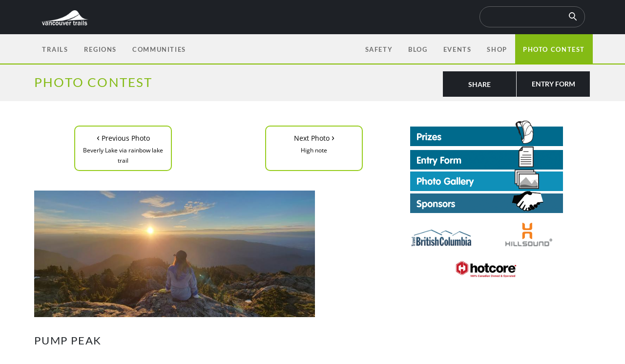

--- FILE ---
content_type: text/html; charset=UTF-8
request_url: https://www.vancouvertrails.com/shop/wp-admin/admin-ajax.php
body_size: -484
content:
{"qty":0}

--- FILE ---
content_type: text/css
request_url: https://www.vancouvertrails.com/styles/desktop.css
body_size: 1125
content:
@media (min-width: 62em) {
ul.titles li,ul.traillist li{float:left;    text-align: center;}
.trail-info-side{position:absolute;top:600px;right:0}
.hidden-lg-up{display:none}
.trail-details-section{position:relative}
div.trails-list-page .rating-sm{margin-top:-6px}
ul.traillist a{display:block;height:38px;padding-top:5px}
ul.traillist li span{margin-top:6px;float:left;font-size: 16px;color: #84BB15;line-height: 22px;padding-right: 10px;}
ul.traillist li span.trailname{width: 80%;text-align:left;}
/* Trails List Page Filters */
.filter-options label>span.checked{
    background-position: -19px 0px;
}
.middle-ad{width: 100% !important; height: 200px !important;}
.filter-name,.types-count,.dash{display: table;
    float: left;}
.dash{    padding-left: 1px;
    padding-right: 3px;display:none;}
.on .filter-name, .on .dash, .on .types-count{color: #ffffff;}
ul.titles>li{background: url(/images/grey-icons-darkgrey-min.png) no-repeat;
    background-size: 1000px;padding-left: 0px !important;padding-top: 21px; cursor:pointer;}
ul.titles>li:nth-child(1) { background-position: 88px 0px;}
ul.titles>li:nth-child(2) { background-position: -140px 0px;}
ul.titles>li:nth-child(3) { background-position: -263px 0px;}
ul.titles>li:nth-child(4) { background-position: -427px 0px;}
ul.titles>li:nth-child(5) { background-position: -615px 0px;}
ul.titles>li:nth-child(6) { background-position: -775px 0px;}
ul.titles>li:nth-child(7) { background-position: -938px 0px;}
ul.titles{height: 50px;}
div.t-filters{background: url(/images/filters-min.png) 10px no-repeat;
    background-color: rgba(241,241,241,0.6);
    width: 150px;
    height: 36px;
    background-size: 15%;
}
div.t-filters.on{
    background: url(/images/filters-white-min.png) 10px no-repeat;
    background-color: #84BB15;
    background-size: 15%;
}
div.t-regions{background: url(/images/regions-min.png) 10px no-repeat;
    background-color: rgba(241,241,241,0.6);
    width: 150px;
    height: 36px;
    background-size: 15%;
}
div.t-regions.on{
    background: url(/images/regions-white-min.png) 10px no-repeat;
    background-color: #84BB15;
    background-size: 15%;
}
div.t-sort{background: url(/images/sort-min.png) 10px no-repeat;
    background-color: rgba(241,241,241,0.6);
    width: 150px;
    height: 36px;
    background-size: 8%;
}
div.t-sort.on{
    background: url(/images/sort-white-min.png) 10px no-repeat;
    background-color: #84BB15;
    background-size: 8%;
}
div.filter-options{    background: #fff;
    position: absolute;
    top: 40px;
    padding: 28px 10px;z-index: 100;
    box-shadow: 0px 5px 16px #ccc;
    width: 240px;
    display:none;
}
 
.filter-options label{    display: table;
    width: 100%;
    height: 36px;
    color: #1E2126;
    font-weight: 600;
    font-size: 14px;
    padding: 8px 10px;
    box-sizing: border-box;}
.filter-options label:hover{background: #F1F1F1;}
.filter-options label>span {
    display: inline-block;
    width: 20px;
    height: 20px;
    margin: -1px 4px 0 0;
    vertical-align: middle;
    background: url(/images/filters-check-min.png) left top no-repeat;
    cursor: pointer;
    float: right;
    position: relative;
    z-index: 100;
        background-size: 194%;
}
div.top-wrap{width: 100%; display:table;}
div.filters>.top-wrap>span{ float: right;
    background: url(/images/arrow-filter-min.png) no-repeat;
    width: 6px;
    height: 5px;
    display: block;
    background-size: 107%;
    margin-right: 20px;
    margin-top: 5px;}

div.filters.on>.top-wrap>span{
    background: url(/images/arrow-filter-white-min.png) no-repeat;
    background-size: 107%;
}
div.filters{
    color: #1E2126;
    font-family: "Open Sans";
    font-size: 12px;
    font-weight: 600;
    line-height: 17px;
    padding: 10px 0 10px 40px;
    cursor: pointer;
    position: relative;
}
.sorts{margin-bottom: 15px;}
div.ascending{background: url(/images/arrow_grey-up-min.png) 0px top no-repeat;
    background-size: 15%;}
div.descending{background: url(/images/arrow_grey-down-min.png) 0px top no-repeat;
    background-size: 15%;}
div.ascending.selected,div.ascending:hover{background: url(/images/arrow_green_up-min.png) 0px top no-repeat;
    background-size: 15%;}
div.descending.selected,div.descending:hover{background: url(/images/arrow_green_down-min.png) 0px top no-repeat;
    background-size: 15%;}
div.filter-options hr {
    background: #eee;
    height: 2px;
    border: 0;
    width: 110%;
    margin: 20px 0 20px;
    margin-left: -10px;}
.reset {
	height: 17px;
	width: 33px;
	color: #9B9B9B;
	font-family: "Open Sans";
	font-size: 12px;
	font-weight: 600;
	line-height: 17px;
            margin: 10px auto;
}
.done {
	height: 36px;
	width: 122px;
	background-color: #1E2126;
        padding: 10px;
    text-transform: uppercase;
	color: #FFFFFF;
	font-family: "Lato";
	font-size: 12px;
        font-weight: 300;
	letter-spacing: 1.5px;
	line-height: 15px;
	text-align: center;    margin: 0 auto;
}
div.ascending, div.descending{color: #DDDDDD;font-size: 14px; font-weight: 600;padding-left: 20px;    height: 26px;}
div.ascending.selected,div.ascending:hover, div.descending.selected,div.descending:hover{color: #84bb15;}
img.trail-camera{width: 21px;}
img.hover-image{background: #ffffff;
    padding: 10px;
    border: 1px solid #f0f0f0;
    width: 290px;
    position: absolute;
    z-index: 10;display:none;    top: 29px;
    left: 168px;}

/*  END OF Trails List Page Filters */
ul.traillist{width:100%;padding-right:0;margin-right:0;margin-left:0}
ul.traillist li,ul.traillist span,ul.titles li{padding-right:.2375rem;padding-left:.2375rem;    display: table;}
ul.trail-row{width:100%;margin:0}
#emailsignup-wrapper{width:100%;}
form#emailsignup input[type=text]{width:375px}
a.read-more-but,a.read-more-but-driving{margin-bottom:0}
div.sticky div.location{font-size:13px;line-height:1.43em;float:left}
div.sticky div.divider{display:block;line-height:1.43em;margin-top:5px}
div.sticky h1{font-size:13px;line-height:1.43em;margin-top:5px}
div.sub-menu ul{padding-left:0}
div.sub-menu ul li{float:left;list-style:none;padding-right:21px}
div.sub-menu{padding-top:11px;display:none}
div.sub-menu ul li:hover a,div.sub-menu ul li.active a{border-bottom:2px solid #84bb15;padding-bottom:16px;color:#1e2126}
div.sub-menu ul li a{color:#9b9b9e;text-transform:uppercase;font-family:'Lato',sans-serif;display:block;font-size:13px;text-decoration:none}
div.sticky{position:fixed;top:0;padding-top:9px;z-index:100;left:0;width:100%;opacity:1}
div.sticky div.sub-menu{display:block}
div.community-page div.page-title-trail{height:120px;padding-top:30px}
div.top-gallery-link{margin-top:-35px}
}
@media (min-width: 75em) {
div.footer-menu{float:left}
div.trail-link a{height:184px;display:block; position: relative;}
div.trail-link a span{position:absolute;text-align:center;width:100%;color:#fff}
div.sticky{width:100%}
}
@media (min-width: 94em) {
div.newsletter-wrapper{width:50%}
}